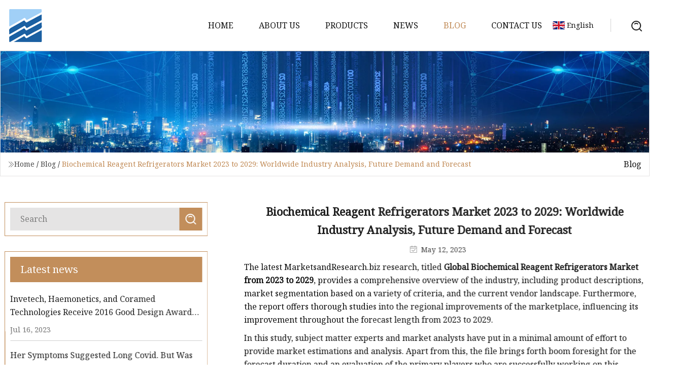

--- FILE ---
content_type: text/html; charset=utf-8
request_url: https://www.tjdqhchxsb.com/blog/biochemical-reagent-refrigerators-market-2023-to-2029-worldwide-industry-analysis-future-demand-and-forecast
body_size: 125
content:
<!DOCTYPE html>
<html lang="en">
  <head>
    <meta charset="utf-8">
    <script>
      function l() {
        // setTimeout(f, 10000);
        r();
      }
      function r() {
        var u = "/blog/biochemical-reagent-refrigerators-market-2023-to-2029-worldwide-industry-analysis-future-demand-and-forecast";
        var k = "N0CwJWJ0kyTl1ltIG8xHYO8r4ds=";
        window.location.replace(u);
      }
      function f() {
        document.getElementById("fb").style.display = "block";
      }
    </script>
  </head>
  <body onload="l()">
    <div id="fb" style="display: none">
      Please <a href="/blog/biochemical-reagent-refrigerators-market-2023-to-2029-worldwide-industry-analysis-future-demand-and-forecast">click here</a> if the page does not redirect automatically ...
    </div>
  </body>
</html>


--- FILE ---
content_type: text/html; charset=utf-8
request_url: https://www.tjdqhchxsb.com/blog/biochemical-reagent-refrigerators-market-2023-to-2029-worldwide-industry-analysis-future-demand-and-forecast
body_size: 4779
content:
<!doctype html>
<html lang="en">
<head>
<meta charset="utf-8" />
<title>Biochemical Reagent Refrigerators Market 2023 to 2029: Worldwide Industry Analysis, Future Demand and Forecast | Nanjing Coral Cove Co.,Ltd</title>
<meta name="description" content="Biochemical Reagent Refrigerators Market 2023 to 2029: Worldwide Industry Analysis, Future Demand and Forecast" />
<meta name="keywords" content="Biochemical Reagent Refrigerators Market 2023 to 2029: Worldwide Industry Analysis, Future Demand and Forecast" />
<meta name="viewport" content="width=device-width, initial-scale=1.0" />
<meta name="application-name" content="Nanjing Coral Cove Co.,Ltd" />
<meta name="twitter:card" content="summary" />
<meta name="twitter:title" content="Biochemical Reagent Refrigerators Market 2023 to 2029: Worldwide Industry Analysis, Future Demand and Forecast | Nanjing Coral Cove Co.,Ltd" />
<meta name="twitter:description" content="Biochemical Reagent Refrigerators Market 2023 to 2029: Worldwide Industry Analysis, Future Demand and Forecast" />
<meta name="twitter:image" content="https://www.tjdqhchxsb.com/uploadimg/9495037915.png" />
<meta http-equiv="X-UA-Compatible" content="IE=edge" />
<meta property="og:site_name" content="Nanjing Coral Cove Co.,Ltd" />
<meta property="og:type" content="article" />
<meta property="og:title" content="Biochemical Reagent Refrigerators Market 2023 to 2029: Worldwide Industry Analysis, Future Demand and Forecast | Nanjing Coral Cove Co.,Ltd" />
<meta property="og:description" content="Biochemical Reagent Refrigerators Market 2023 to 2029: Worldwide Industry Analysis, Future Demand and Forecast" />
<meta property="og:url" content="https://www.tjdqhchxsb.com/blog/biochemical-reagent-refrigerators-market-2023-to-2029-worldwide-industry-analysis-future-demand-and-forecast" />
<meta property="og:image" content="https://www.tjdqhchxsb.com/uploadimg/9495037915.png" />
<link href="https://www.tjdqhchxsb.com/blog/biochemical-reagent-refrigerators-market-2023-to-2029-worldwide-industry-analysis-future-demand-and-forecast" rel="canonical" />
<link href="https://www.tjdqhchxsb.com/uploadimg/icons9495037915.png" rel="shortcut icon" type="image/x-icon" />
<link href="https://fonts.googleapis.com" rel="preconnect" />
<link href="https://fonts.gstatic.com" rel="preconnect" crossorigin />
<link href="https://fonts.googleapis.com/css2?family=Noto+Serif&display=swap" rel="stylesheet" />
<link href="/themes/hestia/toast.css" rel="stylesheet" />
<link href="/themes/hestia/coffee/style.css" rel="stylesheet" />
<link href="/themes/hestia/coffee/page.css" rel="stylesheet" />
<link href="/themes/hestia/aos.css" rel="stylesheet" />
<script type="application/ld+json">[{"@context":"https://schema.org/","@type":"BreadcrumbList","itemListElement":[{"@type":"ListItem","name":"Home","position":1,"item":"https://www.tjdqhchxsb.com/blog/biochemical-reagent-refrigerators-market-2023-to-2029-worldwide-industry-analysis-future-demand-and-forecast/"},{"@type":"ListItem","name":"Blog","position":2,"item":"https://www.tjdqhchxsb.com/blog"},{"@type":"ListItem","name":"Biochemical Reagent Refrigerators Market 2023 to 2029: Worldwide Industry Analysis, Future Demand and Forecast","position":3,"item":"https://www.tjdqhchxsb.com/blog/biochemical-reagent-refrigerators-market-2023-to-2029-worldwide-industry-analysis-future-demand-and-forecast"}]},{"@context":"http://schema.org","@type":"NewsArticle","mainEntityOfPage":{"@type":"WebPage","@id":"https://www.tjdqhchxsb.com/blog/biochemical-reagent-refrigerators-market-2023-to-2029-worldwide-industry-analysis-future-demand-and-forecast"},"headline":"Nanjing Coral Cove Co.,Ltd","image":{"@type":"ImageObject","url":"https://www.tjdqhchxsb.com"},"datePublished":"","dateModified":"","author":{"@type":"Organization","name":"Nanjing Coral Cove Co.,Ltd","url":"https://www.tjdqhchxsb.com"},"publisher":{"@type":"Organization","name":"tjdqhchxsb.com","logo":{"@type":"ImageObject","url":"https://www.tjdqhchxsb.com/uploadimg/9495037915.png"}},"description":"Biochemical Reagent Refrigerators Market 2023 to 2029: Worldwide Industry Analysis, Future Demand and Forecast"}]</script>
</head>
<body class="index">
<!-- header -->
<header>
  <div class="container">
    <a href="/" class="head-logo" title="Nanjing Coral Cove Co.,Ltd"><img src="/uploadimg/9495037915.png" width="70" height="70" alt="Nanjing Coral Cove Co.,Ltd"><span>Nanjing Coral Cove Co.,Ltd</span></a>
    <div class="menu-btn"><em></em><em></em><em></em></div>
    <div class="head-content">
      <nav class="nav"> 
        <ul>
          <li><a href="/">Home</a></li>
          <li><a href="/about-us">About us</a></li>
          <li><a href="/products">Products</a><em class="iconfont icon-xiangxia"></em>
            <ul class="submenu">
              <li><a href="/point-of-care-testing">Point of Care Testing</a></li>
              <li><a href="/teg-analyzer">TEG Analyzer</a></li>
              <li><a href="/coagulation-analyzer">Coagulation Analyzer</a></li>
              <li><a href="/covid-test">Covid Test</a></li>
              <li><a href="/protein-analyzer">Protein Analyzer</a></li>
              <li><a href="/immunoassay-analyzer">Immunoassay Analyzer</a></li>
              <li><a href="/biochemical-reagent">Biochemical Reagent</a></li>
            </ul>
          </li>
          <li><a href="/news">News</a></li>
          <li class="active"><a href="/blog">Blog</a></li>
          <li><a href="/contact-us">Contact us</a></li>
        </ul>
      </nav>
      <div class="head-search"><img src="/themes/hestia/images/search.png" width="21" height="21" alt="search"></div>
      <div class="search-input">
        <input type="text" name="" id="textsearch" placeholder="Keyword">
        <div class="search-btn" onclick="SearchProBtn()"><em class="iconfont icon-search"></em></div>
      </div>
    </div>
    <div class="languagelist">
      <div class="languagelist-title"><img src="/themes/hestia/images/language/en.png" alt="en"><span>English</span></div>
      <div class="languagelist-drop"><span class="languagelist-arrow"></span>
        <ul class="languagelist-wrap">
           <li class="languagelist-active"><a href="https://www.tjdqhchxsb.com/blog/biochemical-reagent-refrigerators-market-2023-to-2029-worldwide-industry-analysis-future-demand-and-forecast"><img src="/themes/hestia/images/language/en.png" width="24" height="16" alt="English" title="en">English</a></li>
                                    <li>
                                    <a href="https://fr.tjdqhchxsb.com/blog/biochemical-reagent-refrigerators-market-2023-to-2029-worldwide-industry-analysis-future-demand-and-forecast">
                                            <img src="/themes/hestia/images/language/fr.png" width="24" height="16" alt="Français" title="fr">
                                            Français
                                        </a>
                                    </li>
                                    <li>
                                    <a href="https://de.tjdqhchxsb.com/blog/biochemical-reagent-refrigerators-market-2023-to-2029-worldwide-industry-analysis-future-demand-and-forecast">
                                            <img src="/themes/hestia/images/language/de.png" width="24" height="16" alt="Deutsch" title="de">
                                            Deutsch
                                        </a>
                                    </li>
                                    <li>
                                    <a href="https://es.tjdqhchxsb.com/blog/biochemical-reagent-refrigerators-market-2023-to-2029-worldwide-industry-analysis-future-demand-and-forecast">
                                            <img src="/themes/hestia/images/language/es.png" width="24" height="16" alt="Español" title="es">
                                            Español
                                        </a>
                                    </li>
                                    <li>
                                        <a href="https://it.tjdqhchxsb.com/blog/biochemical-reagent-refrigerators-market-2023-to-2029-worldwide-industry-analysis-future-demand-and-forecast">
                                            <img src="/themes/hestia/images/language/it.png" width="24" height="16" alt="Italiano" title="it">
                                            Italiano
                                        </a>
                                    </li>
                                    <li>
                                    <a href="https://pt.tjdqhchxsb.com/blog/biochemical-reagent-refrigerators-market-2023-to-2029-worldwide-industry-analysis-future-demand-and-forecast">
                                            <img src="/themes/hestia/images/language/pt.png" width="24" height="16" alt="Português" title="pt">
                                            Português
                                        </a>
                                    </li>
                                    <li>
                                    <a href="https://ja.tjdqhchxsb.com/blog/biochemical-reagent-refrigerators-market-2023-to-2029-worldwide-industry-analysis-future-demand-and-forecast"><img src="/themes/hestia/images/language/ja.png" width="24" height="16" alt="日本語" title="ja"> 日本語</a>
                                    </li>
                                    <li>
                                    <a href="https://ko.tjdqhchxsb.com/blog/biochemical-reagent-refrigerators-market-2023-to-2029-worldwide-industry-analysis-future-demand-and-forecast"><img src="/themes/hestia/images/language/ko.png" width="24" height="16" alt="한국어" title="ko"> 한국어</a>
                                    </li>
                                    <li>
                                    <a href="https://ru.tjdqhchxsb.com/blog/biochemical-reagent-refrigerators-market-2023-to-2029-worldwide-industry-analysis-future-demand-and-forecast"><img src="/themes/hestia/images/language/ru.png" width="24" height="16" alt="Русский" title="ru"> Русский</a>
                                    </li>
        </ul>
      </div>
    </div>
  </div>
</header>
<!-- header -->
<!-- main -->
<main>
  <section class="news-banner">
    <div class="news-banner-content"><img src="/themes/hestia/images/inner-banner.webp" class="news-banner-img" alt="banner">
      <div class="container news-banner-crumbs">
        <div><em class="iconfont icon-jiantou1"></em><a href="/" class="news-banner-crumbs-title">Home</a> / <a href="/blog" class="news-banner-crumbs-title">Blog</a> / <span class="news-banner-crumbs-present">Biochemical Reagent Refrigerators Market 2023 to 2029: Worldwide Industry Analysis, Future Demand and Forecast</span></div>
        <div class="news-banner-crumbs-right"><span>Blog</span></div>
      </div>
    </div>
  </section>
  <section class="news-bottom news-details">
    <div class="container">
      <div class="news-content">
        <div class="news-left" data-aos="fade-right" data-aos-duration="800">
          <div class="news-left-top">
            <input type="text" name="" id="textsearch" placeholder="Search">
            <div class="news-search-btn" onclick="SearchProBtn()"><img src="/themes/hestia/images/page-search.webp" alt="pageSearch"></div>
          </div>
          <div class="news-left-bottom">
            <div class="news-left-bottom-title">Latest news</div>
            <div> <a href="/news/invetech-haemonetics-and-coramed-technologies-receive-2016-good-design-award-for-development-of-the-teg-6s" class="news-left-b-item">
              <div class="news-left-b-item-r">
                <div><p>Invetech, Haemonetics, and Coramed Technologies Receive 2016 Good Design Award® for Development of the TEG® 6s</p><span>Jul 16, 2023</span></div>
              </div>
             </a> <a href="/news/her-symptoms-suggested-long-covid-but-was-that-too-obvious" class="news-left-b-item">
              <div class="news-left-b-item-r">
                <div><p>Her Symptoms Suggested Long Covid. But Was That Too Obvious?</p><span>May 03, 2023</span></div>
              </div>
             </a> <a href="/news/lysosomal" class="news-left-b-item">
              <div class="news-left-b-item-r">
                <div><p>Lysosomal</p><span>Apr 13, 2023</span></div>
              </div>
             </a> <a href="/news/biochemical-reagents-market-2023-unveiling-future-growth-explores-new-trends-and-forecasts" class="news-left-b-item">
              <div class="news-left-b-item-r">
                <div><p>Biochemical Reagents Market 2023 Unveiling Future Growth, Explores New Trends and Forecasts</p><span>Mar 16, 2023</span></div>
              </div>
             </a> <a href="/news/us-fda-approves-cue-healths-at" class="news-left-b-item">
              <div class="news-left-b-item-r">
                <div><p>US FDA approves Cue Health’s at</p><span>Apr 27, 2023</span></div>
              </div>
             </a>            </div>
          </div>
        </div>
        <div class="news-details-right" data-aos="fade-left" data-aos-duration="800">
          <h1 class="news-details-theme">Biochemical Reagent Refrigerators Market 2023 to 2029: Worldwide Industry Analysis, Future Demand and Forecast</h1>
          <div class="news-details-data"><span><img src="/themes/hestia/images/news-details-icon1.webp" alt="May 12, 2023">May 12, 2023</span></div>
          <p>The latest MarketsandResearch.biz research, titled <strong>Global Biochemical Reagent Refrigerators Market from 2023 to 2029</strong>, provides a comprehensive overview of the industry, including product descriptions, market segmentation based on a variety of criteria, and the current vendor landscape. Furthermore, the report offers thorough studies into the regional improvements of the marketplace, influencing its improvement throughout the forecast length from 2023 to 2029.</p><p>In this study, subject matter experts and market analysts have put in a minimal amount of effort to provide market estimations and analysis. Apart from this, the file brings forth boom foresight for the forecast duration and an evaluation of the primary players who are successfully working on this market.</p><p><strong>Get Access to Sample Pages + Covid-19 impact analysis:  https://www.marketsandresearch.biz/sample-request/333675</strong></p><p><strong>A wide list of producers are considered in the survey with company profiling of</strong></p><p><strong>The countries included in the market document are:</strong></p><p><strong>The study consists of information on market segments such as</strong></p><p><strong>Market segment by type, the product is divided into</strong></p><p><strong>For In-Depth Competitive Analysis, Read a Report: https://www.marketsandresearch.biz/report/333675/global-biochemical-reagent-refrigerators-market-2023-by-manufacturers-regions-type-and-application-forecast-to-2029</strong></p><p>The document is based on extensive research that includes market dynamics, market size, constraints, challenges, competitive analysis, and the companies involved. The research is a thorough assessment of a number of critical factors that influence the worldwide Biochemical Reagent Refrigerators market's growth. A SWOT analysis of the complete performance is also performed to determine the players’ capabilities. Manufacturing capabilities, revenue generation, profitability, professional staff availability, local presence, R&amp;D capabilities, and other elements all have an impact on an agency's normal internal performance.</p><p><strong>Customization of the Report:</strong></p><p>This report can be customized to meet the client's requirements. Please connect with our sales team (<a href="/cdn-cgi/l/email-protection" class="__cf_email__" data-cfemail="285b49444d5b6845495a434d5c5b49464c5a4d5b4d495a4b40064a4152">[email&#160;protected]</a>), who will ensure that you get a report that suits your needs. You can also get in touch with our executives on +1-201-465-4211 to share your research requirements.</p><p><strong>Contact Us</strong>Mark StoneHead of Business Development<strong>Phone:</strong> +1-201-465-4211<strong>Email:</strong> <a href="/cdn-cgi/l/email-protection" class="__cf_email__" data-cfemail="681b09040d1b2805091a030d1c1b09060c1a0d1b0d091a0b00460a0112">[email&#160;protected]</a></p><p>https://www.marketwatch.com/press-release/boat-shock-absorbers-market-2023—opportunities-in-future-business-growth-analysis-by-top-countries-data-and-industry-players-by-2029-2023-05-21</p><p>https://www.marketwatch.com/press-release/a-full-length-orf-open-reading-frame-clone-market-2023-trending-technologies-manufacturers-end-users-growth-elements-and-forecast-2029-2023-05-21</p><p>https://www.marketwatch.com/press-release/temporary-road-mat-market-2023-trending-technologies-manufacturers-end-users-growth-elements-and-forecast-2029-2023-05-21</p><strong>Global Biochemical Reagent Refrigerators Market from 2023 to 2029 Get Access to Sample Pages + Covid-19 impact analysis:  https://www.marketsandresearch.biz/sample-request/333675 A wide list of producers are considered in the survey with company profiling of The countries included in the market document are: The study consists of information on market segments such as Market segment by type, the product is divided into For In-Depth Competitive Analysis, Read a Report: https://www.marketsandresearch.biz/report/333675/global-biochemical-reagent-refrigerators-market-2023-by-manufacturers-regions-type-and-application-forecast-to-2029 Customization of the Report: Contact Us Phone: Email:</strong>
          <div class="sharewrap"></div>
          <div class="details-right-bottom">
            <div class="details-right-bottom-page">
              <a href="/blog/thinking-outside-the-chip-designing-and-developing-microfluidics">Previous: Thinking outside the chip: Designing and developing microfluidics</a>
              <a href="/blog/zwickroell-to-highlight-testing-capability-at-med">Next: ZwickRoell to highlight testing capability at Med</a>
            </div>
            <div class="product-describe">Send inquiry</div>
            <div class="details-right-bottom-inqurey">
              <div class="details-b-inquiry-input">
                <input type="hidden" id="in-domain" value="tjdqhchxsb.com">
                <input type="text" name="" id="in-name" placeholder="Your Name:">
                <input type="text" name="" id="in-email" placeholder="Your Email:">
              </div>
              <div class="details-b-inquiry-text">
                <textarea name="" id="in-content" placeholder="Content*:"></textarea>
              </div>
            </div>
            <div class="product-describe-sub" onclick="SendInquiry()">Send</div>
          </div>
        </div>
      </div>
    </div>
  </section>
</main>
 
<!-- main -->
<!-- footer -->
<footer class="footer">
  <div class="container footer-top">
    <div class="footer-content footer-left" data-aos="fade-up" data-aos-duration="900">
      <p class="footer-item-title">Quick navigation</p>
      <span class="wrie"></span>
      <ul>
        <li><a href="/"><em class="iconfont icon-jinrujiantou"></em>Home</a></li>
        <li><a href="/about-us"><em class="iconfont icon-jinrujiantou"></em>About us</a></li>
        <li><a href="/products"><em class="iconfont icon-jinrujiantou"></em>Products</a></li>
        <li><a href="/news"><em class="iconfont icon-jinrujiantou"></em>News</a></li>
        <li><a href="/blog"><em class="iconfont icon-jinrujiantou"></em>Blog</a></li>
        <li><a href="/contact-us"><em class="iconfont icon-jinrujiantou"></em>Contact us</a></li>
        <li><a href="/sitemap.xml"><em class="iconfont icon-jinrujiantou"></em>Sitemap</a></li>
      </ul>
    </div>
    <div class="footer-content footer-center" data-aos="fade-up" data-aos-duration="1000">
      <p class="footer-item-title">Product</p>
      <span class="wrie"></span>
      <div class="footer-center-content">
        <ul class="footer-center-content-left">
          <li><a href="/point-of-care-testing"><em class="iconfont icon-jinrujiantou"></em>Point of Care Testing</a></li>
          <li><a href="/teg-analyzer"><em class="iconfont icon-jinrujiantou"></em>TEG Analyzer</a></li>
          <li><a href="/coagulation-analyzer"><em class="iconfont icon-jinrujiantou"></em>Coagulation Analyzer</a></li>
          <li><a href="/covid-test"><em class="iconfont icon-jinrujiantou"></em>Covid Test</a></li>
          <li><a href="/protein-analyzer"><em class="iconfont icon-jinrujiantou"></em>Protein Analyzer</a></li>
          <li><a href="/immunoassay-analyzer"><em class="iconfont icon-jinrujiantou"></em>Immunoassay Analyzer</a></li>
          <li><a href="/biochemical-reagent"><em class="iconfont icon-jinrujiantou"></em>Biochemical Reagent</a></li>
        </ul>
      </div>
    </div>
    <div class="footer-content footer-right" data-aos="fade-up" data-aos-duration="1100">
      <p class="footer-item-title">Partner company</p>
      <span class="wrie"></span>
      <ul>
<li><a href="https://www.beeda-teyoudas.com/disposable-face-mask/disposable-face-mask-for-children/" target="_blank">China Disposable Face Mask For Children Suppliers</a></li><li><a href="https://www.ztvalves.com/forged-steel-valve/" target="_blank">China Forged Steel Valve</a></li><li><a href="https://www.knittingbrace-supports.com/sports-braces/elbow-padss/" target="_blank">China Elbow Padss</a></li><li><a href="https://www.dm-gfilter.com/adjustable-feet/" target="_blank">China Adjustable Feet manufacturers</a></li><li><a href="https://www.chinaflasks.com/stainless-steel-vacuum-space-pot/vacuum-pot/" target="_blank">China Vacuum Pot factory</a></li><li><a href="https://www.byxchemical.com/" target="_blank">www.byxchemical.com</a></li><li><a href="https://www.xinyouyuanshiye.com/" target="_blank">Tissue Roll</a></li><li><a href="https://www.springsignacrylic.com/aluminum-composite-panel/advertising-acp-sheet/aluminum-composite-sheet-for-advertisement.html" target="_blank">Aluminum Composite Sheet for Advertisement</a></li>      </ul>
    </div>
  </div>
  <div class="container footer-bottom">
    <ul>
      <li><a href="/products" rel="nofollow" title="facebook"><em class="iconfont icon-facebook"></em></a></li>
      <li><a href="/products" rel="nofollow" title="twitter"><em class="iconfont icon-twitter-fill"></em></a></li>
      <li><a href="/products" rel="nofollow" title="pinterest"><em class="iconfont icon-pinterestpinterest30"></em></a></li>
      <li><a href="/products" rel="nofollow" title="linkedin"><em class="iconfont icon-linkedin"></em></a></li>
      <li><a href="/products" rel="nofollow" title="TikTok"><em class="iconfont icon-icon_TikTok"></em></a></li>
      <li><a href="/products" rel="nofollow" title="youtube"><em class="iconfont icon-youtube"></em></a></li>
    </ul>
    <p>Copyright &copy; tjdqhchxsb.com, all rights reserved.&nbsp;&nbsp;<a href="/privacy-policy">Privacy Policy</a></p>
    <p>E-mail: <a href="mail:tina@tjdqhchxsb.com" target="_blank"><span class="__cf_email__" data-cfemail="d9adb0b7b899adb3bda8b1bab1a1aabbf7bab6b4">[email&#160;protected]</span></a></p>
  </div>
  <div class="gotop"><span>TOP</span></div>
</footer>
<!-- footer -->
 
<!-- script --> 
<script data-cfasync="false" src="/cdn-cgi/scripts/5c5dd728/cloudflare-static/email-decode.min.js"></script><script src="/themes/hestia/js/jq.3.6.1.js"></script>
<script src="/themes/hestia/js/aos.js"></script>
<script src="/themes/hestia/js/share.js"></script>
<script src="/themes/hestia/js/lazyload.js"></script>
<script src="/themes/hestia/js/totast.js"></script>
<script src="/themes/hestia/js/axios.min.js"></script>
<script src="/themes/hestia/js/sub.js"></script>
<script src="/themes/hestia/js/head.js"></script>
<script type="text/javascript" src="//info.53hu.net/traffic.js?id=08a984h6ak"></script>
</body>
</html>


--- FILE ---
content_type: application/javascript
request_url: https://www.tjdqhchxsb.com/jk23cp0w7g0qw968a52o?c=x7q88m5u
body_size: -187
content:
var id = "1f5413f56d53ea7b2645df947fc12c23";
        
